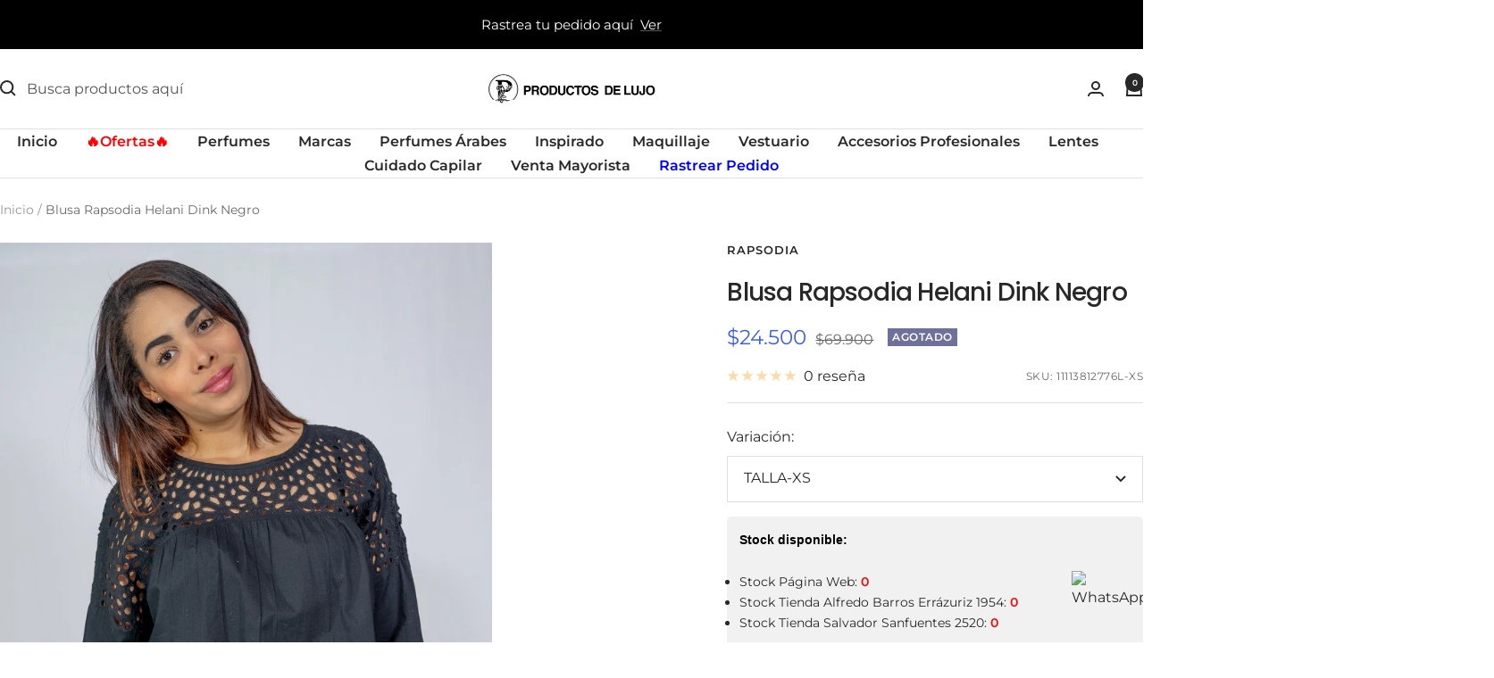

--- FILE ---
content_type: text/html; charset=utf-8
request_url: https://productosdelujo.cl/products/blusa-helani-dink-negro?option_values=20059816019&section_id=template--26328639504754__main
body_size: 4633
content:
<div id="shopify-section-template--26328639504754__main" class="shopify-section shopify-section--main-product"><style>
  #shopify-section-template--26328639504754__main {--primary-button-background: 255, 0, 0;
    --primary-button-text-color: 255, 255, 255;
    --secondary-button-background: , , ;
    --secondary-button-text-color: , , ;
  }
</style><section><div class="container">
    <nav aria-label="Breadcrumb" class="breadcrumb text--xsmall text--subdued hidden-phone">
      <ol class="breadcrumb__list" role="list">
        <li class="breadcrumb__item">
          <a class="breadcrumb__link" href="/">Inicio</a>
        </li><li class="breadcrumb__item">
          <span class="breadcrumb__link" aria-current="page">Blusa Rapsodia Helani Dink Negro</span>
        </li>
      </ol>
    </nav>

    <!-- PRODUCT TOP PART -->

    <product-rerender id="product-info-4734789582931-template--26328639504754__main" observe-form="product-form-main-4734789582931-template--26328639504754__main" allow-partial-rerender>
      <div class="product product--thumbnails-bottom">
<product-media filtered-ids="[]" form-id="product-form-main-4734789582931-template--26328639504754__main" autoplay-video thumbnails-position="bottom" reveal-on-scroll product-handle="blusa-helani-dink-negro" class="product__media" style="--largest-image-aspect-ratio: 0.6666666666666666">
    <div class="product__media-list-wrapper" style="max-width: 3284px"><flickity-carousel click-nav flickity-config="{
        &quot;adaptiveHeight&quot;: true,
        &quot;dragThreshold&quot;: 10,
        &quot;initialIndex&quot;: &quot;.is-initial-selected&quot;,
        &quot;fade&quot;: false,
        &quot;draggable&quot;: &quot;&gt;1&quot;,
        &quot;contain&quot;: true,
        &quot;cellSelector&quot;: &quot;.product__media-item:not(.is-filtered)&quot;,
        &quot;percentPosition&quot;: false,
        &quot;pageDots&quot;: false,
        &quot;prevNextButtons&quot;: false
      }" id="product-template--26328639504754__main-4734789582931-media-list" class="product__media-list"><div id="product-template--26328639504754__main-7850355916883" class="product__media-item  is-initial-selected is-selected" data-media-type="image" data-media-id="7850355916883" data-original-position="0"><div class="product__media-image-wrapper aspect-ratio aspect-ratio--natural" style="padding-bottom: 150.00000000000003%; --aspect-ratio: 0.6666666666666666"><img src="//productosdelujo.cl/cdn/shop/products/dia-4_034-6f4f6445-2523-4711-825f-696a9c31c026.jpg?v=1611092875&amp;width=3284" alt="Blusa Rapsodia Helani Dink Negro" srcset="//productosdelujo.cl/cdn/shop/products/dia-4_034-6f4f6445-2523-4711-825f-696a9c31c026.jpg?v=1611092875&amp;width=400 400w, //productosdelujo.cl/cdn/shop/products/dia-4_034-6f4f6445-2523-4711-825f-696a9c31c026.jpg?v=1611092875&amp;width=500 500w, //productosdelujo.cl/cdn/shop/products/dia-4_034-6f4f6445-2523-4711-825f-696a9c31c026.jpg?v=1611092875&amp;width=600 600w, //productosdelujo.cl/cdn/shop/products/dia-4_034-6f4f6445-2523-4711-825f-696a9c31c026.jpg?v=1611092875&amp;width=700 700w, //productosdelujo.cl/cdn/shop/products/dia-4_034-6f4f6445-2523-4711-825f-696a9c31c026.jpg?v=1611092875&amp;width=800 800w, //productosdelujo.cl/cdn/shop/products/dia-4_034-6f4f6445-2523-4711-825f-696a9c31c026.jpg?v=1611092875&amp;width=900 900w, //productosdelujo.cl/cdn/shop/products/dia-4_034-6f4f6445-2523-4711-825f-696a9c31c026.jpg?v=1611092875&amp;width=1000 1000w, //productosdelujo.cl/cdn/shop/products/dia-4_034-6f4f6445-2523-4711-825f-696a9c31c026.jpg?v=1611092875&amp;width=1100 1100w, //productosdelujo.cl/cdn/shop/products/dia-4_034-6f4f6445-2523-4711-825f-696a9c31c026.jpg?v=1611092875&amp;width=1200 1200w, //productosdelujo.cl/cdn/shop/products/dia-4_034-6f4f6445-2523-4711-825f-696a9c31c026.jpg?v=1611092875&amp;width=1300 1300w, //productosdelujo.cl/cdn/shop/products/dia-4_034-6f4f6445-2523-4711-825f-696a9c31c026.jpg?v=1611092875&amp;width=1400 1400w, //productosdelujo.cl/cdn/shop/products/dia-4_034-6f4f6445-2523-4711-825f-696a9c31c026.jpg?v=1611092875&amp;width=1500 1500w, //productosdelujo.cl/cdn/shop/products/dia-4_034-6f4f6445-2523-4711-825f-696a9c31c026.jpg?v=1611092875&amp;width=1600 1600w, //productosdelujo.cl/cdn/shop/products/dia-4_034-6f4f6445-2523-4711-825f-696a9c31c026.jpg?v=1611092875&amp;width=1700 1700w, //productosdelujo.cl/cdn/shop/products/dia-4_034-6f4f6445-2523-4711-825f-696a9c31c026.jpg?v=1611092875&amp;width=1800 1800w" width="3284" height="4926" loading="eager" sizes="(max-width: 999px) calc(100vw - 48px), 640px" reveal="true"></div></div><div id="product-template--26328639504754__main-7850355949651" class="product__media-item  " data-media-type="image" data-media-id="7850355949651" data-original-position="1"><div class="product__media-image-wrapper aspect-ratio aspect-ratio--natural" style="padding-bottom: 100.0%; --aspect-ratio: 1.0"><img src="//productosdelujo.cl/cdn/shop/products/img_01032-29118063-9e34-4556-94b2-f701d1f2d4b2.jpg?v=1611092875&amp;width=1500" alt="Blusa Rapsodia Helani Dink Negro" srcset="//productosdelujo.cl/cdn/shop/products/img_01032-29118063-9e34-4556-94b2-f701d1f2d4b2.jpg?v=1611092875&amp;width=400 400w, //productosdelujo.cl/cdn/shop/products/img_01032-29118063-9e34-4556-94b2-f701d1f2d4b2.jpg?v=1611092875&amp;width=500 500w, //productosdelujo.cl/cdn/shop/products/img_01032-29118063-9e34-4556-94b2-f701d1f2d4b2.jpg?v=1611092875&amp;width=600 600w, //productosdelujo.cl/cdn/shop/products/img_01032-29118063-9e34-4556-94b2-f701d1f2d4b2.jpg?v=1611092875&amp;width=700 700w, //productosdelujo.cl/cdn/shop/products/img_01032-29118063-9e34-4556-94b2-f701d1f2d4b2.jpg?v=1611092875&amp;width=800 800w, //productosdelujo.cl/cdn/shop/products/img_01032-29118063-9e34-4556-94b2-f701d1f2d4b2.jpg?v=1611092875&amp;width=900 900w, //productosdelujo.cl/cdn/shop/products/img_01032-29118063-9e34-4556-94b2-f701d1f2d4b2.jpg?v=1611092875&amp;width=1000 1000w, //productosdelujo.cl/cdn/shop/products/img_01032-29118063-9e34-4556-94b2-f701d1f2d4b2.jpg?v=1611092875&amp;width=1100 1100w, //productosdelujo.cl/cdn/shop/products/img_01032-29118063-9e34-4556-94b2-f701d1f2d4b2.jpg?v=1611092875&amp;width=1200 1200w, //productosdelujo.cl/cdn/shop/products/img_01032-29118063-9e34-4556-94b2-f701d1f2d4b2.jpg?v=1611092875&amp;width=1300 1300w, //productosdelujo.cl/cdn/shop/products/img_01032-29118063-9e34-4556-94b2-f701d1f2d4b2.jpg?v=1611092875&amp;width=1400 1400w, //productosdelujo.cl/cdn/shop/products/img_01032-29118063-9e34-4556-94b2-f701d1f2d4b2.jpg?v=1611092875&amp;width=1500 1500w" width="1500" height="1500" loading="lazy" sizes="(max-width: 999px) calc(100vw - 48px), 640px"></div></div></flickity-carousel><button  is="toggle-button" aria-controls="product-template--26328639504754__main-4734789582931-zoom" aria-expanded="false" class="tap-area product__zoom-button">
          <span class="visually-hidden">Zoom</span><svg fill="none" focusable="false" width="14" height="14" class="icon icon--image-zoom   " viewBox="0 0 14 14">
        <path d="M9.50184 9.50184C11.4777 7.52595 11.5133 4.358 9.58134 2.42602C7.64936 0.494037 4.48141 0.529632 2.50552 2.50552C0.529632 4.48141 0.494037 7.64936 2.42602 9.58134C4.358 11.5133 7.52595 11.4777 9.50184 9.50184ZM9.50184 9.50184L13 13" stroke="currentColor" stroke-width="2"></path>
      </svg></button></div><flickity-controls controls="product-template--26328639504754__main-4734789582931-media-list" class="product__media-nav">
        <button class="product__media-prev-next  hidden-lap-and-up tap-area tap-area--large" aria-label="Anterior" data-action="prev"><svg focusable="false" width="17" height="14" class="icon icon--nav-arrow-left  icon--direction-aware " viewBox="0 0 17 14">
        <path d="M17 7H2M8 1L2 7l6 6" stroke="currentColor" stroke-width="2" fill="none"></path>
      </svg></button><div class="dots-nav dots-nav--centered hidden-lap-and-up"><button type="button" tabindex="-1" class="dots-nav__item  tap-area" aria-current="true" aria-controls="product-template--26328639504754__main-7850355916883" data-media-id="7850355916883" data-action="select">
                  <span class="visually-hidden">Ir a la diapositiva 1</span>
              </button><button type="button" tabindex="-1" class="dots-nav__item  tap-area"  aria-controls="product-template--26328639504754__main-7850355949651" data-media-id="7850355949651" data-action="select">
                  <span class="visually-hidden">Ir a la diapositiva 2</span>
              </button></div><scroll-shadow class="product__thumbnail-scroll-shadow hidden-pocket">
          <div class="product__thumbnail-list hide-scrollbar">
            <div class="product__thumbnail-list-inner"><button type="button" tabindex="-1" reveal class="product__thumbnail-item  hidden-pocket" aria-current="true" aria-controls="product-template--26328639504754__main-7850355916883" data-media-id="7850355916883" data-action="select">
                  <div class="product__thumbnail">
                    <img src="//productosdelujo.cl/cdn/shop/products/dia-4_034-6f4f6445-2523-4711-825f-696a9c31c026.jpg?v=1611092875&amp;width=3284" alt="" srcset="//productosdelujo.cl/cdn/shop/products/dia-4_034-6f4f6445-2523-4711-825f-696a9c31c026.jpg?v=1611092875&amp;width=60 60w, //productosdelujo.cl/cdn/shop/products/dia-4_034-6f4f6445-2523-4711-825f-696a9c31c026.jpg?v=1611092875&amp;width=72 72w, //productosdelujo.cl/cdn/shop/products/dia-4_034-6f4f6445-2523-4711-825f-696a9c31c026.jpg?v=1611092875&amp;width=120 120w, //productosdelujo.cl/cdn/shop/products/dia-4_034-6f4f6445-2523-4711-825f-696a9c31c026.jpg?v=1611092875&amp;width=144 144w, //productosdelujo.cl/cdn/shop/products/dia-4_034-6f4f6445-2523-4711-825f-696a9c31c026.jpg?v=1611092875&amp;width=180 180w, //productosdelujo.cl/cdn/shop/products/dia-4_034-6f4f6445-2523-4711-825f-696a9c31c026.jpg?v=1611092875&amp;width=216 216w, //productosdelujo.cl/cdn/shop/products/dia-4_034-6f4f6445-2523-4711-825f-696a9c31c026.jpg?v=1611092875&amp;width=240 240w, //productosdelujo.cl/cdn/shop/products/dia-4_034-6f4f6445-2523-4711-825f-696a9c31c026.jpg?v=1611092875&amp;width=288 288w" width="3284" height="4926" loading="lazy" sizes="(max-width: 999px) 72px, 60px">
</div>
                </button><button type="button" tabindex="-1" reveal class="product__thumbnail-item  hidden-pocket"  aria-controls="product-template--26328639504754__main-7850355949651" data-media-id="7850355949651" data-action="select">
                  <div class="product__thumbnail">
                    <img src="//productosdelujo.cl/cdn/shop/products/img_01032-29118063-9e34-4556-94b2-f701d1f2d4b2.jpg?v=1611092875&amp;width=1500" alt="" srcset="//productosdelujo.cl/cdn/shop/products/img_01032-29118063-9e34-4556-94b2-f701d1f2d4b2.jpg?v=1611092875&amp;width=60 60w, //productosdelujo.cl/cdn/shop/products/img_01032-29118063-9e34-4556-94b2-f701d1f2d4b2.jpg?v=1611092875&amp;width=72 72w, //productosdelujo.cl/cdn/shop/products/img_01032-29118063-9e34-4556-94b2-f701d1f2d4b2.jpg?v=1611092875&amp;width=120 120w, //productosdelujo.cl/cdn/shop/products/img_01032-29118063-9e34-4556-94b2-f701d1f2d4b2.jpg?v=1611092875&amp;width=144 144w, //productosdelujo.cl/cdn/shop/products/img_01032-29118063-9e34-4556-94b2-f701d1f2d4b2.jpg?v=1611092875&amp;width=180 180w, //productosdelujo.cl/cdn/shop/products/img_01032-29118063-9e34-4556-94b2-f701d1f2d4b2.jpg?v=1611092875&amp;width=216 216w, //productosdelujo.cl/cdn/shop/products/img_01032-29118063-9e34-4556-94b2-f701d1f2d4b2.jpg?v=1611092875&amp;width=240 240w, //productosdelujo.cl/cdn/shop/products/img_01032-29118063-9e34-4556-94b2-f701d1f2d4b2.jpg?v=1611092875&amp;width=288 288w" width="1500" height="1500" loading="lazy" sizes="(max-width: 999px) 72px, 60px">
</div>
                </button></div>
          </div>
        </scroll-shadow>

        <button class="product__media-prev-next  hidden-lap-and-up tap-area tap-aera--large" aria-label="Siguiente" data-action="next"><svg focusable="false" width="17" height="14" class="icon icon--nav-arrow-right  icon--direction-aware " viewBox="0 0 17 14">
        <path d="M0 7h15M9 1l6 6-6 6" stroke="currentColor" stroke-width="2" fill="none"></path>
      </svg></button>
      </flickity-controls><product-image-zoom product-handle="blusa-helani-dink-negro" id="product-template--26328639504754__main-4734789582931-zoom" class="pswp" tabindex="-1" role="dialog">
        <div class="pswp__bg"></div>

        <div class="pswp__scroll-wrap">
          <div class="pswp__container">
            <div class="pswp__item"></div>
            <div class="pswp__item"></div>
            <div class="pswp__item"></div>
          </div>

          <div class="pswp__ui pswp__ui--hidden">
            <div class="pswp__top-bar">
              <button class="pswp__button pswp__button--close prev-next-button" data-action="pswp-close" title="Cerrar"><svg focusable="false" width="14" height="14" class="icon icon--close   " viewBox="0 0 14 14">
        <path d="M13 13L1 1M13 1L1 13" stroke="currentColor" stroke-width="2" fill="none"></path>
      </svg></button>
            </div>

            <div class="pswp__prev-next-buttons hidden-pocket">
              <button class="pswp__button prev-next-button prev-next-button--prev" data-action="pswp-prev" title="Anterior"><svg focusable="false" width="17" height="14" class="icon icon--nav-arrow-left  icon--direction-aware " viewBox="0 0 17 14">
        <path d="M17 7H2M8 1L2 7l6 6" stroke="currentColor" stroke-width="2" fill="none"></path>
      </svg></button>
              <button class="pswp__button prev-next-button prev-next-button--next" data-action="pswp-next" title="Siguiente"><svg focusable="false" width="17" height="14" class="icon icon--nav-arrow-right  icon--direction-aware " viewBox="0 0 17 14">
        <path d="M0 7h15M9 1l6 6-6 6" stroke="currentColor" stroke-width="2" fill="none"></path>
      </svg></button>
            </div>

            <div class="pswp__dots-nav-wrapper hidden-lap-and-up">
              <button class="tap-area tap-area--large" data-action="pswp-prev">
                <span class="visually-hidden">Anterior</span><svg focusable="false" width="17" height="14" class="icon icon--nav-arrow-left  icon--direction-aware " viewBox="0 0 17 14">
        <path d="M17 7H2M8 1L2 7l6 6" stroke="currentColor" stroke-width="2" fill="none"></path>
      </svg></button>

              <div class="dots-nav dots-nav--centered">
                <!-- This will be fill at runtime as the number of items will be dynamic -->
              </div>

              <button class="tap-area tap-area--large" data-action="pswp-next">
                <span class="visually-hidden">Siguiente</span><svg focusable="false" width="17" height="14" class="icon icon--nav-arrow-right  icon--direction-aware " viewBox="0 0 17 14">
        <path d="M0 7h15M9 1l6 6-6 6" stroke="currentColor" stroke-width="2" fill="none"></path>
      </svg></button>
            </div>
          </div>
        </div>
      </product-image-zoom></product-media><div class="product__info">
  <!-- PRODUCT META -->
  <product-meta data-block-type="meta" data-block-id="template--26328639504754__main" price-class="price--large" class="product-meta"><h2 class="product-meta__vendor heading heading--small"><a href="/collections/rapsodia">RAPSODIA</a></h2>
      <h1 class="product-meta__title heading h3">Blusa Rapsodia Helani Dink Negro</h1>
    

    <div class="product-meta__price-list-container"><div class="price-list"><span class="price price--highlight price--large">
              <span class="visually-hidden">Precio de venta</span>$24.500</span>

            <span class="price price--compare">
              <span class="visually-hidden">Precio normal</span>$69.900</span></div><div class="product-meta__label-list label-list"><span class="label label--subdued">Agotado</span></div></div><product-payment-terms data-block-type="payment-terms" data-block-id="template--26328639504754__main"><form method="post" action="/cart/add" id="product-installment-form-template--26328639504754__main-4734789582931" accept-charset="UTF-8" class="shopify-product-form" enctype="multipart/form-data"><input type="hidden" name="form_type" value="product" /><input type="hidden" name="utf8" value="✓" /><input type="hidden" name="id" value="32373960147027"><input type="hidden" name="product-id" value="4734789582931" /><input type="hidden" name="section-id" value="template--26328639504754__main" /></form></product-payment-terms><div class="product-meta__reference"><a href="#product-4734789582931-reviews-pocket" is="review-link" data-smooth-scroll class="product-meta__reviews-badge hidden-lap-and-up"><div class="rating">
    <div class="rating__stars" role="img" aria-label="0 de 5 estrellas"><svg fill="none" focusable="false" width="14" height="14" class="icon icon--rating-star   rating__star rating__star--empty" viewBox="0 0 14 13">
        <path d="M7 0L8.6458 4.73475L13.6574 4.83688L9.66296 7.86525L11.1145 12.6631L7 9.8L2.8855 12.6631L4.33704 7.86525L0.342604 4.83688L5.3542 4.73475L7 0Z" fill="currentColor"></path>
      </svg><svg fill="none" focusable="false" width="14" height="14" class="icon icon--rating-star   rating__star rating__star--empty" viewBox="0 0 14 13">
        <path d="M7 0L8.6458 4.73475L13.6574 4.83688L9.66296 7.86525L11.1145 12.6631L7 9.8L2.8855 12.6631L4.33704 7.86525L0.342604 4.83688L5.3542 4.73475L7 0Z" fill="currentColor"></path>
      </svg><svg fill="none" focusable="false" width="14" height="14" class="icon icon--rating-star   rating__star rating__star--empty" viewBox="0 0 14 13">
        <path d="M7 0L8.6458 4.73475L13.6574 4.83688L9.66296 7.86525L11.1145 12.6631L7 9.8L2.8855 12.6631L4.33704 7.86525L0.342604 4.83688L5.3542 4.73475L7 0Z" fill="currentColor"></path>
      </svg><svg fill="none" focusable="false" width="14" height="14" class="icon icon--rating-star   rating__star rating__star--empty" viewBox="0 0 14 13">
        <path d="M7 0L8.6458 4.73475L13.6574 4.83688L9.66296 7.86525L11.1145 12.6631L7 9.8L2.8855 12.6631L4.33704 7.86525L0.342604 4.83688L5.3542 4.73475L7 0Z" fill="currentColor"></path>
      </svg><svg fill="none" focusable="false" width="14" height="14" class="icon icon--rating-star   rating__star rating__star--empty" viewBox="0 0 14 13">
        <path d="M7 0L8.6458 4.73475L13.6574 4.83688L9.66296 7.86525L11.1145 12.6631L7 9.8L2.8855 12.6631L4.33704 7.86525L0.342604 4.83688L5.3542 4.73475L7 0Z" fill="currentColor"></path>
      </svg></div>

    <span class="rating__caption">0 reseña</span>
  </div></a>
        <a href="#product-4734789582931-tabs" is="review-link" data-smooth-scroll class="product-meta__reviews-badge hidden-pocket"><div class="rating">
    <div class="rating__stars" role="img" aria-label="0 de 5 estrellas"><svg fill="none" focusable="false" width="14" height="14" class="icon icon--rating-star   rating__star rating__star--empty" viewBox="0 0 14 13">
        <path d="M7 0L8.6458 4.73475L13.6574 4.83688L9.66296 7.86525L11.1145 12.6631L7 9.8L2.8855 12.6631L4.33704 7.86525L0.342604 4.83688L5.3542 4.73475L7 0Z" fill="currentColor"></path>
      </svg><svg fill="none" focusable="false" width="14" height="14" class="icon icon--rating-star   rating__star rating__star--empty" viewBox="0 0 14 13">
        <path d="M7 0L8.6458 4.73475L13.6574 4.83688L9.66296 7.86525L11.1145 12.6631L7 9.8L2.8855 12.6631L4.33704 7.86525L0.342604 4.83688L5.3542 4.73475L7 0Z" fill="currentColor"></path>
      </svg><svg fill="none" focusable="false" width="14" height="14" class="icon icon--rating-star   rating__star rating__star--empty" viewBox="0 0 14 13">
        <path d="M7 0L8.6458 4.73475L13.6574 4.83688L9.66296 7.86525L11.1145 12.6631L7 9.8L2.8855 12.6631L4.33704 7.86525L0.342604 4.83688L5.3542 4.73475L7 0Z" fill="currentColor"></path>
      </svg><svg fill="none" focusable="false" width="14" height="14" class="icon icon--rating-star   rating__star rating__star--empty" viewBox="0 0 14 13">
        <path d="M7 0L8.6458 4.73475L13.6574 4.83688L9.66296 7.86525L11.1145 12.6631L7 9.8L2.8855 12.6631L4.33704 7.86525L0.342604 4.83688L5.3542 4.73475L7 0Z" fill="currentColor"></path>
      </svg><svg fill="none" focusable="false" width="14" height="14" class="icon icon--rating-star   rating__star rating__star--empty" viewBox="0 0 14 13">
        <path d="M7 0L8.6458 4.73475L13.6574 4.83688L9.66296 7.86525L11.1145 12.6631L7 9.8L2.8855 12.6631L4.33704 7.86525L0.342604 4.83688L5.3542 4.73475L7 0Z" fill="currentColor"></path>
      </svg></div>

    <span class="rating__caption">0 reseña</span>
  </div></a><span class="product-meta__sku text--subdued text--xxsmall">SKU:
          <span class="product-meta__sku-number">11113812776L-XS</span>
        </span></div></product-meta><div class="product-form"><!-- Failed to render app block "stamped_reviews_product_rating_image_CHx4PN": app block path "shopify://apps/stamped-reviews/blocks/product-rating-image/a103faaf-2125-4b0e-89fa-de5149736723" does not exist --><variant-picker data-block-type="variant-picker" data-block-id="template--26328639504754__main" handle="blusa-helani-dink-negro" section-id="template--26328639504754__main" form-id="product-form-main-4734789582931-template--26328639504754__main" update-url  class="product-form__variants" ><script data-variant type="application/json">{"id":32373960147027,"title":"TALLA-XS","option1":"TALLA-XS","option2":null,"option3":null,"sku":"11113812776L-XS","requires_shipping":true,"taxable":true,"featured_image":null,"available":false,"name":"Blusa Rapsodia Helani Dink Negro - TALLA-XS","public_title":"TALLA-XS","options":["TALLA-XS"],"price":2450000,"weight":330,"compare_at_price":6990000,"inventory_management":"shopify","barcode":"16055601511581","requires_selling_plan":false,"selling_plan_allocations":[],"quantity_rule":{"min":1,"max":null,"increment":1}}</script><div class="product-form__option-selector" data-selector-type="dropdown">
                <div class="product-form__option-info">
                  <span class="product-form__option-name">Variación:</span></div><div class="select-wrapper">
                      <combo-box initial-focus-selector="[aria-selected='true']" id="option-template--26328639504754__main--4734789582931-1-combo-box" class="combo-box">
                        <span class="combo-box__overlay"></span>

                        <header class="combo-box__header">
                          <p class="combo-box__title heading h6">Variación</p>

                          <button type="button" class="combo-box__close-button tap-area" data-action="close" title="Cerrar"><svg focusable="false" width="14" height="14" class="icon icon--close   " viewBox="0 0 14 14">
        <path d="M13 13L1 1M13 1L1 13" stroke="currentColor" stroke-width="2" fill="none"></path>
      </svg></button>
                        </header>

                        <div class="combo-box__option-list" role="listbox"><button type="button" role="option" class="combo-box__option-item is-disabled" value="20059816019" aria-selected="true">TALLA-XS</button><button type="button" role="option" class="combo-box__option-item is-disabled" value="20059848787" aria-selected="false">TALLA-S</button><button type="button" role="option" class="combo-box__option-item is-disabled" value="20059881555" aria-selected="false">TALLA-L</button><button type="button" role="option" class="combo-box__option-item is-disabled" value="20059914323" aria-selected="false">TALLA-M</button></div>

                        <input type="hidden" data-option-position="1" name="option1" form="product-form-main-4734789582931-template--26328639504754__main" value="20059816019" aria-label="Variación">
                      </combo-box>

                      <button type="button" is="toggle-button" class="select" aria-expanded="false" aria-haspopup="listbox" aria-controls="option-template--26328639504754__main--4734789582931-1-combo-box">
                        <span id="option-template--26328639504754__main--4734789582931-1-value" class="select__selected-value">TALLA-XS</span><svg focusable="false" width="12" height="8" class="icon icon--chevron   " viewBox="0 0 12 8">
        <path fill="none" d="M1 1l5 5 5-5" stroke="currentColor" stroke-width="2"></path>
      </svg></button>
                    </div></div><noscript>
              <label class="input__block-label" for="product-select-template--26328639504754__main-4734789582931">Variante</label>

              <div class="select-wrapper">
                <select class="select" autocomplete="off" id="product-select-template--26328639504754__main-4734789582931" name="id" form="product-form-main-4734789582931-template--26328639504754__main"><option selected="selected" disabled="disabled" value="32373960147027" data-sku="11113812776L-XS">TALLA-XS - $24.500</option><option  disabled="disabled" value="32373960179795" data-sku="11113812776L-S">TALLA-S - $24.500</option><option  disabled="disabled" value="32373960212563" data-sku="11113812776L-L">TALLA-L - $24.500</option><option  disabled="disabled" value="39632973791315" data-sku="11113812776L-M">TALLA-M - $24.500</option></select><svg focusable="false" width="12" height="8" class="icon icon--chevron   " viewBox="0 0 12 8">
        <path fill="none" d="M1 1l5 5 5-5" stroke="currentColor" stroke-width="2"></path>
      </svg></div>
            </noscript>
          </variant-picker><!--% comment %-->
 <!-- stock por sucursales -->
  <div class="stock_sucursalesdiv">
        <p><strong>Stock disponible:</strong></p>

        
          
            <div class="stock_suc_div"><ul class="stock_sucursales"><li id='suc_1'>Stock Página Web: <b>0</b></li><li id='suc_6'>Stock Tienda Alfredo Barros Errázuriz 1954: <b>0</b></li><li id='suc_4'>Stock Tienda Salvador Sanfuentes 2520: <b>0</b></li></ul></div>
          
        
          
        
          
        
          
           
  </div>
  <!-- fin stock por sucursales -->
 <!--% endcomment %--><div id="shopify-block-AdjBEeHY5MjVyK2hBW__selleasy_lb_upsell_addon_block_X6cB6Q" class="shopify-block shopify-app-block"><div class='selleasy-block-product-addon'></div>

</div><div data-block-type="buy-buttons" data-block-id="buy_buttons" class="product-form__buy-buttons" ><form method="post" action="/cart/add" id="product-form-main-4734789582931-template--26328639504754__main" accept-charset="UTF-8" class="shopify-product-form" enctype="multipart/form-data" is="product-form"><input type="hidden" name="form_type" value="product" /><input type="hidden" name="utf8" value="✓" /><input type="hidden" disabled name="id" value="32373960147027">

              <product-payment-container id="MainPaymentContainer" class="product-form__payment-container" >
                <button id="AddToCart" type="submit" is="loader-button" data-use-primary data-product-add-to-cart-button data-button-content="Añadir al carrito" class="product-form__add-button button button--ternary button--full" disabled>Agotado</button></product-payment-container><input type="hidden" name="product-id" value="4734789582931" /><input type="hidden" name="section-id" value="template--26328639504754__main" /></form></div><store-pickup data-block-type="pickup-availability" data-block-id="buy_buttons" class="product-form__store-availability-container"></store-pickup><div data-block-type="liquid" data-block-id="liquid_H6UaRU" >
          
            <div class="product-form__custom-liquid"><div id="omnisend-embedded-v2-680a7ea7e4cd0ff79afc4ddb"></div></div></div></div></div></div>
    </product-rerender>
  </div>
</section><template id="quick-buy-content">
  <quick-buy-drawer class="drawer drawer--large drawer--quick-buy">
    <cart-notification hidden class="cart-notification cart-notification--drawer"></cart-notification>

    <span class="drawer__overlay"></span>

    <product-rerender id="quick-buy-drawer-product-form-quick-buy--4734789582931-template--26328639504754__main" observe-form="product-form-quick-buy--4734789582931-template--26328639504754__main">
      <header class="drawer__header">
        <p class="drawer__title heading h6">Elegir opciones</p>

        <button type="button" class="drawer__close-button tap-area" data-action="close" title="Cerrar"><svg focusable="false" width="14" height="14" class="icon icon--close   " viewBox="0 0 14 14">
        <path d="M13 13L1 1M13 1L1 13" stroke="currentColor" stroke-width="2" fill="none"></path>
      </svg></button>
      </header>

      <div class="drawer__content"><div class="quick-buy-product"><img src="//productosdelujo.cl/cdn/shop/products/dia-4_034-6f4f6445-2523-4711-825f-696a9c31c026.jpg?v=1611092875&amp;width=3284" alt="Blusa Rapsodia Helani Dink Negro" srcset="//productosdelujo.cl/cdn/shop/products/dia-4_034-6f4f6445-2523-4711-825f-696a9c31c026.jpg?v=1611092875&amp;width=114 114w, //productosdelujo.cl/cdn/shop/products/dia-4_034-6f4f6445-2523-4711-825f-696a9c31c026.jpg?v=1611092875&amp;width=228 228w, //productosdelujo.cl/cdn/shop/products/dia-4_034-6f4f6445-2523-4711-825f-696a9c31c026.jpg?v=1611092875&amp;width=342 342w" width="3284" height="4926" loading="lazy" sizes="114px" class="quick-buy-product__image"><div class="quick-buy-product__info ">
      <product-meta class="product-item-meta"><a href="/collections/rapsodia" class="product-item-meta__vendor heading heading--xsmall">RAPSODIA</a><a href="/products/blusa-helani-dink-negro" class="product-item-meta__title">Blusa Rapsodia Helani Dink Negro</a>

        <div class="product-item-meta__price-list-container" role="region" aria-live="polite"><div class="price-list"><span class="price price--highlight">
                  <span class="visually-hidden">Precio de venta</span>$24.500</span>

                <span class="price price--compare">
                  <span class="visually-hidden">Precio normal</span>$69.900</span></div><a href="/products/blusa-helani-dink-negro" class="link text--subdued">Ver detalles</a>
        </div></product-meta>
    </div>
  </div><div class="product-form"><!-- Failed to render app block "stamped_reviews_product_rating_image_CHx4PN": app block path "shopify://apps/stamped-reviews/blocks/product-rating-image/a103faaf-2125-4b0e-89fa-de5149736723" does not exist --><variant-picker data-block-type="variant-picker" data-block-id="template--26328639504754__main" handle="blusa-helani-dink-negro" section-id="template--26328639504754__main" form-id="product-form-quick-buy--4734789582931-template--26328639504754__main"   class="product-form__variants" ><script data-variant type="application/json">{"id":32373960147027,"title":"TALLA-XS","option1":"TALLA-XS","option2":null,"option3":null,"sku":"11113812776L-XS","requires_shipping":true,"taxable":true,"featured_image":null,"available":false,"name":"Blusa Rapsodia Helani Dink Negro - TALLA-XS","public_title":"TALLA-XS","options":["TALLA-XS"],"price":2450000,"weight":330,"compare_at_price":6990000,"inventory_management":"shopify","barcode":"16055601511581","requires_selling_plan":false,"selling_plan_allocations":[],"quantity_rule":{"min":1,"max":null,"increment":1}}</script><div class="product-form__option-selector" data-selector-type="dropdown">
                <div class="product-form__option-info">
                  <span class="product-form__option-name">Variación:</span></div><div class="select-wrapper">
                      <combo-box initial-focus-selector="[aria-selected='true']" id="option-template--26328639504754__main--4734789582931-1-combo-box" class="combo-box">
                        <span class="combo-box__overlay"></span>

                        <header class="combo-box__header">
                          <p class="combo-box__title heading h6">Variación</p>

                          <button type="button" class="combo-box__close-button tap-area" data-action="close" title="Cerrar"><svg focusable="false" width="14" height="14" class="icon icon--close   " viewBox="0 0 14 14">
        <path d="M13 13L1 1M13 1L1 13" stroke="currentColor" stroke-width="2" fill="none"></path>
      </svg></button>
                        </header>

                        <div class="combo-box__option-list" role="listbox"><button type="button" role="option" class="combo-box__option-item is-disabled" value="20059816019" aria-selected="true">TALLA-XS</button><button type="button" role="option" class="combo-box__option-item is-disabled" value="20059848787" aria-selected="false">TALLA-S</button><button type="button" role="option" class="combo-box__option-item is-disabled" value="20059881555" aria-selected="false">TALLA-L</button><button type="button" role="option" class="combo-box__option-item is-disabled" value="20059914323" aria-selected="false">TALLA-M</button></div>

                        <input type="hidden" data-option-position="1" name="option1" form="product-form-quick-buy--4734789582931-template--26328639504754__main" value="20059816019" aria-label="Variación">
                      </combo-box>

                      <button type="button" is="toggle-button" class="select" aria-expanded="false" aria-haspopup="listbox" aria-controls="option-template--26328639504754__main--4734789582931-1-combo-box">
                        <span id="option-template--26328639504754__main--4734789582931-1-value" class="select__selected-value">TALLA-XS</span><svg focusable="false" width="12" height="8" class="icon icon--chevron   " viewBox="0 0 12 8">
        <path fill="none" d="M1 1l5 5 5-5" stroke="currentColor" stroke-width="2"></path>
      </svg></button>
                    </div></div><noscript>
              <label class="input__block-label" for="product-select-template--26328639504754__main-4734789582931">Variante</label>

              <div class="select-wrapper">
                <select class="select" autocomplete="off" id="product-select-template--26328639504754__main-4734789582931" name="id" form="product-form-quick-buy--4734789582931-template--26328639504754__main"><option selected="selected" disabled="disabled" value="32373960147027" data-sku="11113812776L-XS">TALLA-XS - $24.500</option><option  disabled="disabled" value="32373960179795" data-sku="11113812776L-S">TALLA-S - $24.500</option><option  disabled="disabled" value="32373960212563" data-sku="11113812776L-L">TALLA-L - $24.500</option><option  disabled="disabled" value="39632973791315" data-sku="11113812776L-M">TALLA-M - $24.500</option></select><svg focusable="false" width="12" height="8" class="icon icon--chevron   " viewBox="0 0 12 8">
        <path fill="none" d="M1 1l5 5 5-5" stroke="currentColor" stroke-width="2"></path>
      </svg></div>
            </noscript>
          </variant-picker><!--% comment %-->
 <!-- stock por sucursales -->
  <div class="stock_sucursalesdiv">
        <p><strong>Stock disponible:</strong></p>

        
          
            <div class="stock_suc_div"><ul class="stock_sucursales"><li id='suc_1'>Stock Página Web: <b>0</b></li><li id='suc_6'>Stock Tienda Alfredo Barros Errázuriz 1954: <b>0</b></li><li id='suc_4'>Stock Tienda Salvador Sanfuentes 2520: <b>0</b></li></ul></div>
          
        
          
        
          
        
          
           
  </div>
  <!-- fin stock por sucursales -->
 <!--% endcomment %--><div id="shopify-block-AdjBEeHY5MjVyK2hBW__selleasy_lb_upsell_addon_block_X6cB6Q-1" class="shopify-block shopify-app-block"><div class='selleasy-block-product-addon'></div>

</div><div data-block-type="buy-buttons" data-block-id="buy_buttons" class="product-form__buy-buttons" ><form method="post" action="/cart/add" id="product-form-quick-buy--4734789582931-template--26328639504754__main" accept-charset="UTF-8" class="shopify-product-form" enctype="multipart/form-data" is="product-form"><input type="hidden" name="form_type" value="product" /><input type="hidden" name="utf8" value="✓" /><input type="hidden" disabled name="id" value="32373960147027">

              <product-payment-container  class="product-form__payment-container" >
                <button id="AddToCart" type="submit" is="loader-button" data-use-primary data-product-add-to-cart-button data-button-content="Añadir al carrito" class="product-form__add-button button button--ternary button--full" disabled>Agotado</button></product-payment-container><input type="hidden" name="product-id" value="4734789582931" /><input type="hidden" name="section-id" value="template--26328639504754__main" /></form></div><div data-block-type="liquid" data-block-id="liquid_H6UaRU" >
          
            <div class="product-form__custom-liquid"><div id="omnisend-embedded-v2-680a7ea7e4cd0ff79afc4ddb"></div></div></div></div></div>
    </product-rerender>
  </quick-buy-drawer>

  <quick-buy-popover class="popover popover--quick-buy">
    <span class="popover__overlay"></span>

    <product-rerender id="quick-buy-popover-product-form-quick-buy--4734789582931-template--26328639504754__main" observe-form="product-form-quick-buy--4734789582931-template--26328639504754__main">
      <header class="popover__header"><div class="quick-buy-product"><img src="//productosdelujo.cl/cdn/shop/products/dia-4_034-6f4f6445-2523-4711-825f-696a9c31c026.jpg?v=1611092875&amp;width=3284" alt="Blusa Rapsodia Helani Dink Negro" srcset="//productosdelujo.cl/cdn/shop/products/dia-4_034-6f4f6445-2523-4711-825f-696a9c31c026.jpg?v=1611092875&amp;width=114 114w, //productosdelujo.cl/cdn/shop/products/dia-4_034-6f4f6445-2523-4711-825f-696a9c31c026.jpg?v=1611092875&amp;width=228 228w, //productosdelujo.cl/cdn/shop/products/dia-4_034-6f4f6445-2523-4711-825f-696a9c31c026.jpg?v=1611092875&amp;width=342 342w" width="3284" height="4926" loading="lazy" sizes="114px" class="quick-buy-product__image"><div class="quick-buy-product__info ">
      <product-meta class="product-item-meta"><a href="/collections/rapsodia" class="product-item-meta__vendor heading heading--xsmall">RAPSODIA</a><a href="/products/blusa-helani-dink-negro" class="product-item-meta__title">Blusa Rapsodia Helani Dink Negro</a>

        <div class="product-item-meta__price-list-container" role="region" aria-live="polite"><div class="price-list"><span class="price price--highlight">
                  <span class="visually-hidden">Precio de venta</span>$24.500</span>

                <span class="price price--compare">
                  <span class="visually-hidden">Precio normal</span>$69.900</span></div><a href="/products/blusa-helani-dink-negro" class="link text--subdued">Ver detalles</a>
        </div></product-meta>
    </div>
  </div><button type="button" class="popover__close-button tap-area tap-area--large" data-action="close" title="Cerrar"><svg focusable="false" width="14" height="14" class="icon icon--close   " viewBox="0 0 14 14">
        <path d="M13 13L1 1M13 1L1 13" stroke="currentColor" stroke-width="2" fill="none"></path>
      </svg></button>
      </header>

      <div class="popover__content popover__content--no-padding"><div class="product-form"><!-- Failed to render app block "stamped_reviews_product_rating_image_CHx4PN": app block path "shopify://apps/stamped-reviews/blocks/product-rating-image/a103faaf-2125-4b0e-89fa-de5149736723" does not exist --><variant-picker data-block-type="variant-picker" data-block-id="template--26328639504754__main" handle="blusa-helani-dink-negro" section-id="template--26328639504754__main" form-id="product-form-quick-buy--4734789582931-template--26328639504754__main"   class="product-form__variants" ><script data-variant type="application/json">{"id":32373960147027,"title":"TALLA-XS","option1":"TALLA-XS","option2":null,"option3":null,"sku":"11113812776L-XS","requires_shipping":true,"taxable":true,"featured_image":null,"available":false,"name":"Blusa Rapsodia Helani Dink Negro - TALLA-XS","public_title":"TALLA-XS","options":["TALLA-XS"],"price":2450000,"weight":330,"compare_at_price":6990000,"inventory_management":"shopify","barcode":"16055601511581","requires_selling_plan":false,"selling_plan_allocations":[],"quantity_rule":{"min":1,"max":null,"increment":1}}</script><div class="product-form__option-selector" data-selector-type="dropdown">
                <div class="product-form__option-info">
                  <span class="product-form__option-name">Variación:</span></div><div class="select-wrapper">
                      <combo-box initial-focus-selector="[aria-selected='true']" id="option-template--26328639504754__main--4734789582931-1-combo-box" class="combo-box">
                        <span class="combo-box__overlay"></span>

                        <header class="combo-box__header">
                          <p class="combo-box__title heading h6">Variación</p>

                          <button type="button" class="combo-box__close-button tap-area" data-action="close" title="Cerrar"><svg focusable="false" width="14" height="14" class="icon icon--close   " viewBox="0 0 14 14">
        <path d="M13 13L1 1M13 1L1 13" stroke="currentColor" stroke-width="2" fill="none"></path>
      </svg></button>
                        </header>

                        <div class="combo-box__option-list" role="listbox"><button type="button" role="option" class="combo-box__option-item is-disabled" value="20059816019" aria-selected="true">TALLA-XS</button><button type="button" role="option" class="combo-box__option-item is-disabled" value="20059848787" aria-selected="false">TALLA-S</button><button type="button" role="option" class="combo-box__option-item is-disabled" value="20059881555" aria-selected="false">TALLA-L</button><button type="button" role="option" class="combo-box__option-item is-disabled" value="20059914323" aria-selected="false">TALLA-M</button></div>

                        <input type="hidden" data-option-position="1" name="option1" form="product-form-quick-buy--4734789582931-template--26328639504754__main" value="20059816019" aria-label="Variación">
                      </combo-box>

                      <button type="button" is="toggle-button" class="select" aria-expanded="false" aria-haspopup="listbox" aria-controls="option-template--26328639504754__main--4734789582931-1-combo-box">
                        <span id="option-template--26328639504754__main--4734789582931-1-value" class="select__selected-value">TALLA-XS</span><svg focusable="false" width="12" height="8" class="icon icon--chevron   " viewBox="0 0 12 8">
        <path fill="none" d="M1 1l5 5 5-5" stroke="currentColor" stroke-width="2"></path>
      </svg></button>
                    </div></div><noscript>
              <label class="input__block-label" for="product-select-template--26328639504754__main-4734789582931">Variante</label>

              <div class="select-wrapper">
                <select class="select" autocomplete="off" id="product-select-template--26328639504754__main-4734789582931" name="id" form="product-form-quick-buy--4734789582931-template--26328639504754__main"><option selected="selected" disabled="disabled" value="32373960147027" data-sku="11113812776L-XS">TALLA-XS - $24.500</option><option  disabled="disabled" value="32373960179795" data-sku="11113812776L-S">TALLA-S - $24.500</option><option  disabled="disabled" value="32373960212563" data-sku="11113812776L-L">TALLA-L - $24.500</option><option  disabled="disabled" value="39632973791315" data-sku="11113812776L-M">TALLA-M - $24.500</option></select><svg focusable="false" width="12" height="8" class="icon icon--chevron   " viewBox="0 0 12 8">
        <path fill="none" d="M1 1l5 5 5-5" stroke="currentColor" stroke-width="2"></path>
      </svg></div>
            </noscript>
          </variant-picker><!--% comment %-->
 <!-- stock por sucursales -->
  <div class="stock_sucursalesdiv">
        <p><strong>Stock disponible:</strong></p>

        
          
            <div class="stock_suc_div"><ul class="stock_sucursales"><li id='suc_1'>Stock Página Web: <b>0</b></li><li id='suc_6'>Stock Tienda Alfredo Barros Errázuriz 1954: <b>0</b></li><li id='suc_4'>Stock Tienda Salvador Sanfuentes 2520: <b>0</b></li></ul></div>
          
        
          
        
          
        
          
           
  </div>
  <!-- fin stock por sucursales -->
 <!--% endcomment %--><div id="shopify-block-AdjBEeHY5MjVyK2hBW__selleasy_lb_upsell_addon_block_X6cB6Q-2" class="shopify-block shopify-app-block"><div class='selleasy-block-product-addon'></div>

</div><div data-block-type="buy-buttons" data-block-id="buy_buttons" class="product-form__buy-buttons" ><form method="post" action="/cart/add" id="product-form-quick-buy--4734789582931-template--26328639504754__main" accept-charset="UTF-8" class="shopify-product-form" enctype="multipart/form-data" is="product-form"><input type="hidden" name="form_type" value="product" /><input type="hidden" name="utf8" value="✓" /><input type="hidden" disabled name="id" value="32373960147027">

              <product-payment-container  class="product-form__payment-container" >
                <button id="AddToCart" type="submit" is="loader-button" data-use-primary data-product-add-to-cart-button data-button-content="Añadir al carrito" class="product-form__add-button button button--ternary button--full" disabled>Agotado</button></product-payment-container><input type="hidden" name="product-id" value="4734789582931" /><input type="hidden" name="section-id" value="template--26328639504754__main" /></form></div><div data-block-type="liquid" data-block-id="liquid_H6UaRU" >
          
            <div class="product-form__custom-liquid"><div id="omnisend-embedded-v2-680a7ea7e4cd0ff79afc4ddb"></div></div></div></div></div>
    </product-rerender>
  </quick-buy-popover>
</template>
<style> #shopify-section-template--26328639504754__main .product-meta__title {font-size: 28px;} </style></div>

--- FILE ---
content_type: text/javascript; charset=utf-8
request_url: https://productosdelujo.cl/products/blusa-helani-dink-negro.js
body_size: 1076
content:
{"id":4734789582931,"title":"Blusa Rapsodia Helani Dink Negro","handle":"blusa-helani-dink-negro","description":"\u003cp data-mce-fragment=\"1\"\u003eRapsodia nace en Agosto de 1999 en Buenos Aires, Argentina, de la mano de Sol Acuña, Josefina Helguera y Francisco de Narváez. Desde sus orígenes, Rapsodia se crea con una impronta muy propia y distintiva. Su estilo bohemio, romántico y rockanrolero recrea una propuesta ecléctica que fusiona innumerables estampados, con una variada gama de texturas y colores.Cada colección encuentra inspiración en diferentes culturas y décadas, en el arte, en la música y viajes por el mundo, que indudablemente marcaron su identidad libre, aventurera y ultra femenina.\u003c\/p\u003e\n\u003cp data-mce-fragment=\"1\"\u003e\u003cstrong data-mce-fragment=\"1\"\u003eRAPSODIA\u003c\/strong\u003e\u003c\/p\u003e\n\u003ctable data-mce-fragment=\"1\" width=\"0\"\u003e\n\u003ctbody data-mce-fragment=\"1\"\u003e\n\u003ctr data-mce-fragment=\"1\"\u003e\n\u003ctd data-mce-fragment=\"1\" width=\"189\"\u003e\n\u003cp data-mce-fragment=\"1\"\u003eTipo\u003c\/p\u003e\n\u003c\/td\u003e\n\u003ctd data-mce-fragment=\"1\" width=\"462\"\u003e\n\u003cp data-mce-fragment=\"1\"\u003eBlusa\u003c\/p\u003e\n\u003c\/td\u003e\n\u003c\/tr\u003e\n\u003ctr data-mce-fragment=\"1\"\u003e\n\u003ctd data-mce-fragment=\"1\" width=\"189\"\u003e\n\u003cp data-mce-fragment=\"1\"\u003eGénero\u003c\/p\u003e\n\u003c\/td\u003e\n\u003ctd data-mce-fragment=\"1\" width=\"462\"\u003e\n\u003cp data-mce-fragment=\"1\"\u003eMujer\u003c\/p\u003e\n\u003c\/td\u003e\n\u003c\/tr\u003e\n\u003ctr data-mce-fragment=\"1\"\u003e\n\u003ctd data-mce-fragment=\"1\" width=\"189\"\u003e\n\u003cp data-mce-fragment=\"1\"\u003eComposición\u003c\/p\u003e\n\u003c\/td\u003e\n\u003ctd data-mce-fragment=\"1\" width=\"462\"\u003e\n\u003cp data-mce-fragment=\"1\"\u003e100% Algodón- Cotton \u003cbr\u003e\u003c\/p\u003e\n\u003c\/td\u003e\n\u003c\/tr\u003e\n\u003ctr data-mce-fragment=\"1\"\u003e\n\u003ctd data-mce-fragment=\"1\" width=\"189\"\u003e\n\u003cp data-mce-fragment=\"1\"\u003eEstilo\u003c\/p\u003e\n\u003c\/td\u003e\n\u003ctd data-mce-fragment=\"1\" width=\"462\"\u003e\n\u003cp data-mce-fragment=\"1\"\u003eCasual\u003c\/p\u003e\n\u003c\/td\u003e\n\u003c\/tr\u003e\n\u003ctr data-mce-fragment=\"1\"\u003e\n\u003ctd data-mce-fragment=\"1\" width=\"189\"\u003e\n\u003cp data-mce-fragment=\"1\"\u003eLargo\u003c\/p\u003e\n\u003c\/td\u003e\n\u003ctd data-mce-fragment=\"1\" width=\"462\"\u003e\n\u003cp data-mce-fragment=\"1\"\u003eManga Larga\u003c\/p\u003e\n\u003c\/td\u003e\n\u003c\/tr\u003e\n\u003ctr data-mce-fragment=\"1\"\u003e\n\u003ctd data-mce-fragment=\"1\" width=\"189\"\u003e\n\u003cp data-mce-fragment=\"1\"\u003eTemporada\u003c\/p\u003e\n\u003c\/td\u003e\n\u003ctd data-mce-fragment=\"1\" width=\"462\"\u003e\n\u003cp data-mce-fragment=\"1\"\u003eTodas\u003c\/p\u003e\n\u003c\/td\u003e\n\u003c\/tr\u003e\n\u003c\/tbody\u003e\n\u003c\/table\u003e","published_at":"2021-09-22T20:39:50-03:00","created_at":"2021-01-19T18:47:44-03:00","vendor":"RAPSODIA","type":"BLUSA","tags":[";CYBEROCT24","BlusMujer","CYBER2024","cyberjun25","cyberoct23","nomad","Rapsodia","vesturio"],"price":2450000,"price_min":2450000,"price_max":2450000,"available":false,"price_varies":false,"compare_at_price":6990000,"compare_at_price_min":6990000,"compare_at_price_max":6990000,"compare_at_price_varies":false,"variants":[{"id":32373960147027,"title":"TALLA-XS","option1":"TALLA-XS","option2":null,"option3":null,"sku":"11113812776L-XS","requires_shipping":true,"taxable":true,"featured_image":null,"available":false,"name":"Blusa Rapsodia Helani Dink Negro - TALLA-XS","public_title":"TALLA-XS","options":["TALLA-XS"],"price":2450000,"weight":330,"compare_at_price":6990000,"inventory_management":"shopify","barcode":"16055601511581","quantity_rule":{"min":1,"max":null,"increment":1},"quantity_price_breaks":[],"requires_selling_plan":false,"selling_plan_allocations":[]},{"id":32373960179795,"title":"TALLA-S","option1":"TALLA-S","option2":null,"option3":null,"sku":"11113812776L-S","requires_shipping":true,"taxable":true,"featured_image":null,"available":false,"name":"Blusa Rapsodia Helani Dink Negro - TALLA-S","public_title":"TALLA-S","options":["TALLA-S"],"price":2450000,"weight":330,"compare_at_price":6990000,"inventory_management":"shopify","barcode":"16055601511501","quantity_rule":{"min":1,"max":null,"increment":1},"quantity_price_breaks":[],"requires_selling_plan":false,"selling_plan_allocations":[]},{"id":32373960212563,"title":"TALLA-L","option1":"TALLA-L","option2":null,"option3":null,"sku":"11113812776L-L","requires_shipping":true,"taxable":true,"featured_image":null,"available":false,"name":"Blusa Rapsodia Helani Dink Negro - TALLA-L","public_title":"TALLA-L","options":["TALLA-L"],"price":2450000,"weight":330,"compare_at_price":6990000,"inventory_management":"shopify","barcode":"16055601510285","quantity_rule":{"min":1,"max":null,"increment":1},"quantity_price_breaks":[],"requires_selling_plan":false,"selling_plan_allocations":[]},{"id":39632973791315,"title":"TALLA-M","option1":"TALLA-M","option2":null,"option3":null,"sku":"11113812776L-M","requires_shipping":true,"taxable":true,"featured_image":null,"available":false,"name":"Blusa Rapsodia Helani Dink Negro - TALLA-M","public_title":"TALLA-M","options":["TALLA-M"],"price":2450000,"weight":330,"compare_at_price":6990000,"inventory_management":"shopify","barcode":"64433208529275","quantity_rule":{"min":1,"max":null,"increment":1},"quantity_price_breaks":[],"requires_selling_plan":false,"selling_plan_allocations":[]}],"images":["\/\/cdn.shopify.com\/s\/files\/1\/0135\/3243\/0400\/products\/dia-4_034-6f4f6445-2523-4711-825f-696a9c31c026.jpg?v=1611092875","\/\/cdn.shopify.com\/s\/files\/1\/0135\/3243\/0400\/products\/img_01032-29118063-9e34-4556-94b2-f701d1f2d4b2.jpg?v=1611092875"],"featured_image":"\/\/cdn.shopify.com\/s\/files\/1\/0135\/3243\/0400\/products\/dia-4_034-6f4f6445-2523-4711-825f-696a9c31c026.jpg?v=1611092875","options":[{"name":"Variación","position":1,"values":["TALLA-XS","TALLA-S","TALLA-L","TALLA-M"]}],"url":"\/products\/blusa-helani-dink-negro","media":[{"alt":null,"id":7850355916883,"position":1,"preview_image":{"aspect_ratio":0.667,"height":4926,"width":3284,"src":"https:\/\/cdn.shopify.com\/s\/files\/1\/0135\/3243\/0400\/products\/dia-4_034-6f4f6445-2523-4711-825f-696a9c31c026.jpg?v=1611092875"},"aspect_ratio":0.667,"height":4926,"media_type":"image","src":"https:\/\/cdn.shopify.com\/s\/files\/1\/0135\/3243\/0400\/products\/dia-4_034-6f4f6445-2523-4711-825f-696a9c31c026.jpg?v=1611092875","width":3284},{"alt":null,"id":7850355949651,"position":2,"preview_image":{"aspect_ratio":1.0,"height":1500,"width":1500,"src":"https:\/\/cdn.shopify.com\/s\/files\/1\/0135\/3243\/0400\/products\/img_01032-29118063-9e34-4556-94b2-f701d1f2d4b2.jpg?v=1611092875"},"aspect_ratio":1.0,"height":1500,"media_type":"image","src":"https:\/\/cdn.shopify.com\/s\/files\/1\/0135\/3243\/0400\/products\/img_01032-29118063-9e34-4556-94b2-f701d1f2d4b2.jpg?v=1611092875","width":1500}],"requires_selling_plan":false,"selling_plan_groups":[]}

--- FILE ---
content_type: text/javascript; charset=utf-8
request_url: https://productosdelujo.cl/products/blusa-helani-dink-negro.js?currency=CLP&country=CL
body_size: 876
content:
{"id":4734789582931,"title":"Blusa Rapsodia Helani Dink Negro","handle":"blusa-helani-dink-negro","description":"\u003cp data-mce-fragment=\"1\"\u003eRapsodia nace en Agosto de 1999 en Buenos Aires, Argentina, de la mano de Sol Acuña, Josefina Helguera y Francisco de Narváez. Desde sus orígenes, Rapsodia se crea con una impronta muy propia y distintiva. Su estilo bohemio, romántico y rockanrolero recrea una propuesta ecléctica que fusiona innumerables estampados, con una variada gama de texturas y colores.Cada colección encuentra inspiración en diferentes culturas y décadas, en el arte, en la música y viajes por el mundo, que indudablemente marcaron su identidad libre, aventurera y ultra femenina.\u003c\/p\u003e\n\u003cp data-mce-fragment=\"1\"\u003e\u003cstrong data-mce-fragment=\"1\"\u003eRAPSODIA\u003c\/strong\u003e\u003c\/p\u003e\n\u003ctable data-mce-fragment=\"1\" width=\"0\"\u003e\n\u003ctbody data-mce-fragment=\"1\"\u003e\n\u003ctr data-mce-fragment=\"1\"\u003e\n\u003ctd data-mce-fragment=\"1\" width=\"189\"\u003e\n\u003cp data-mce-fragment=\"1\"\u003eTipo\u003c\/p\u003e\n\u003c\/td\u003e\n\u003ctd data-mce-fragment=\"1\" width=\"462\"\u003e\n\u003cp data-mce-fragment=\"1\"\u003eBlusa\u003c\/p\u003e\n\u003c\/td\u003e\n\u003c\/tr\u003e\n\u003ctr data-mce-fragment=\"1\"\u003e\n\u003ctd data-mce-fragment=\"1\" width=\"189\"\u003e\n\u003cp data-mce-fragment=\"1\"\u003eGénero\u003c\/p\u003e\n\u003c\/td\u003e\n\u003ctd data-mce-fragment=\"1\" width=\"462\"\u003e\n\u003cp data-mce-fragment=\"1\"\u003eMujer\u003c\/p\u003e\n\u003c\/td\u003e\n\u003c\/tr\u003e\n\u003ctr data-mce-fragment=\"1\"\u003e\n\u003ctd data-mce-fragment=\"1\" width=\"189\"\u003e\n\u003cp data-mce-fragment=\"1\"\u003eComposición\u003c\/p\u003e\n\u003c\/td\u003e\n\u003ctd data-mce-fragment=\"1\" width=\"462\"\u003e\n\u003cp data-mce-fragment=\"1\"\u003e100% Algodón- Cotton \u003cbr\u003e\u003c\/p\u003e\n\u003c\/td\u003e\n\u003c\/tr\u003e\n\u003ctr data-mce-fragment=\"1\"\u003e\n\u003ctd data-mce-fragment=\"1\" width=\"189\"\u003e\n\u003cp data-mce-fragment=\"1\"\u003eEstilo\u003c\/p\u003e\n\u003c\/td\u003e\n\u003ctd data-mce-fragment=\"1\" width=\"462\"\u003e\n\u003cp data-mce-fragment=\"1\"\u003eCasual\u003c\/p\u003e\n\u003c\/td\u003e\n\u003c\/tr\u003e\n\u003ctr data-mce-fragment=\"1\"\u003e\n\u003ctd data-mce-fragment=\"1\" width=\"189\"\u003e\n\u003cp data-mce-fragment=\"1\"\u003eLargo\u003c\/p\u003e\n\u003c\/td\u003e\n\u003ctd data-mce-fragment=\"1\" width=\"462\"\u003e\n\u003cp data-mce-fragment=\"1\"\u003eManga Larga\u003c\/p\u003e\n\u003c\/td\u003e\n\u003c\/tr\u003e\n\u003ctr data-mce-fragment=\"1\"\u003e\n\u003ctd data-mce-fragment=\"1\" width=\"189\"\u003e\n\u003cp data-mce-fragment=\"1\"\u003eTemporada\u003c\/p\u003e\n\u003c\/td\u003e\n\u003ctd data-mce-fragment=\"1\" width=\"462\"\u003e\n\u003cp data-mce-fragment=\"1\"\u003eTodas\u003c\/p\u003e\n\u003c\/td\u003e\n\u003c\/tr\u003e\n\u003c\/tbody\u003e\n\u003c\/table\u003e","published_at":"2021-09-22T20:39:50-03:00","created_at":"2021-01-19T18:47:44-03:00","vendor":"RAPSODIA","type":"BLUSA","tags":[";CYBEROCT24","BlusMujer","CYBER2024","cyberjun25","cyberoct23","nomad","Rapsodia","vesturio"],"price":2450000,"price_min":2450000,"price_max":2450000,"available":false,"price_varies":false,"compare_at_price":6990000,"compare_at_price_min":6990000,"compare_at_price_max":6990000,"compare_at_price_varies":false,"variants":[{"id":32373960147027,"title":"TALLA-XS","option1":"TALLA-XS","option2":null,"option3":null,"sku":"11113812776L-XS","requires_shipping":true,"taxable":true,"featured_image":null,"available":false,"name":"Blusa Rapsodia Helani Dink Negro - TALLA-XS","public_title":"TALLA-XS","options":["TALLA-XS"],"price":2450000,"weight":330,"compare_at_price":6990000,"inventory_management":"shopify","barcode":"16055601511581","quantity_rule":{"min":1,"max":null,"increment":1},"quantity_price_breaks":[],"requires_selling_plan":false,"selling_plan_allocations":[]},{"id":32373960179795,"title":"TALLA-S","option1":"TALLA-S","option2":null,"option3":null,"sku":"11113812776L-S","requires_shipping":true,"taxable":true,"featured_image":null,"available":false,"name":"Blusa Rapsodia Helani Dink Negro - TALLA-S","public_title":"TALLA-S","options":["TALLA-S"],"price":2450000,"weight":330,"compare_at_price":6990000,"inventory_management":"shopify","barcode":"16055601511501","quantity_rule":{"min":1,"max":null,"increment":1},"quantity_price_breaks":[],"requires_selling_plan":false,"selling_plan_allocations":[]},{"id":32373960212563,"title":"TALLA-L","option1":"TALLA-L","option2":null,"option3":null,"sku":"11113812776L-L","requires_shipping":true,"taxable":true,"featured_image":null,"available":false,"name":"Blusa Rapsodia Helani Dink Negro - TALLA-L","public_title":"TALLA-L","options":["TALLA-L"],"price":2450000,"weight":330,"compare_at_price":6990000,"inventory_management":"shopify","barcode":"16055601510285","quantity_rule":{"min":1,"max":null,"increment":1},"quantity_price_breaks":[],"requires_selling_plan":false,"selling_plan_allocations":[]},{"id":39632973791315,"title":"TALLA-M","option1":"TALLA-M","option2":null,"option3":null,"sku":"11113812776L-M","requires_shipping":true,"taxable":true,"featured_image":null,"available":false,"name":"Blusa Rapsodia Helani Dink Negro - TALLA-M","public_title":"TALLA-M","options":["TALLA-M"],"price":2450000,"weight":330,"compare_at_price":6990000,"inventory_management":"shopify","barcode":"64433208529275","quantity_rule":{"min":1,"max":null,"increment":1},"quantity_price_breaks":[],"requires_selling_plan":false,"selling_plan_allocations":[]}],"images":["\/\/cdn.shopify.com\/s\/files\/1\/0135\/3243\/0400\/products\/dia-4_034-6f4f6445-2523-4711-825f-696a9c31c026.jpg?v=1611092875","\/\/cdn.shopify.com\/s\/files\/1\/0135\/3243\/0400\/products\/img_01032-29118063-9e34-4556-94b2-f701d1f2d4b2.jpg?v=1611092875"],"featured_image":"\/\/cdn.shopify.com\/s\/files\/1\/0135\/3243\/0400\/products\/dia-4_034-6f4f6445-2523-4711-825f-696a9c31c026.jpg?v=1611092875","options":[{"name":"Variación","position":1,"values":["TALLA-XS","TALLA-S","TALLA-L","TALLA-M"]}],"url":"\/products\/blusa-helani-dink-negro","media":[{"alt":null,"id":7850355916883,"position":1,"preview_image":{"aspect_ratio":0.667,"height":4926,"width":3284,"src":"https:\/\/cdn.shopify.com\/s\/files\/1\/0135\/3243\/0400\/products\/dia-4_034-6f4f6445-2523-4711-825f-696a9c31c026.jpg?v=1611092875"},"aspect_ratio":0.667,"height":4926,"media_type":"image","src":"https:\/\/cdn.shopify.com\/s\/files\/1\/0135\/3243\/0400\/products\/dia-4_034-6f4f6445-2523-4711-825f-696a9c31c026.jpg?v=1611092875","width":3284},{"alt":null,"id":7850355949651,"position":2,"preview_image":{"aspect_ratio":1.0,"height":1500,"width":1500,"src":"https:\/\/cdn.shopify.com\/s\/files\/1\/0135\/3243\/0400\/products\/img_01032-29118063-9e34-4556-94b2-f701d1f2d4b2.jpg?v=1611092875"},"aspect_ratio":1.0,"height":1500,"media_type":"image","src":"https:\/\/cdn.shopify.com\/s\/files\/1\/0135\/3243\/0400\/products\/img_01032-29118063-9e34-4556-94b2-f701d1f2d4b2.jpg?v=1611092875","width":1500}],"requires_selling_plan":false,"selling_plan_groups":[]}